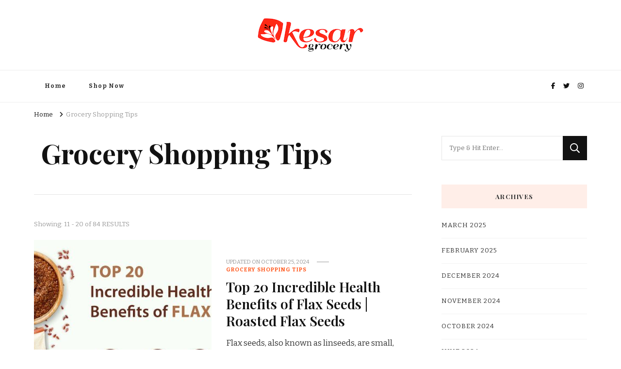

--- FILE ---
content_type: text/html; charset=UTF-8
request_url: https://blog.kesargrocery.com/category/grocery-shopping-tips/page/2/
body_size: 78643
content:
    <!DOCTYPE html>
    <html lang="en">
    <head itemscope itemtype="http://schema.org/WebSite">
	    <meta charset="UTF-8">
    <meta name="viewport" content="width=device-width, initial-scale=1">
    <link rel="profile" href="http://gmpg.org/xfn/11">
    <meta name='robots' content='index, follow, max-image-preview:large, max-snippet:-1, max-video-preview:-1' />

	<!-- This site is optimized with the Yoast SEO plugin v26.6 - https://yoast.com/wordpress/plugins/seo/ -->
	<title>Grocery Shopping Tips Archives - Page 2 of 9 - Kesar Grocery - Online Indian Grocery Store in USA</title>
	<link rel="canonical" href="http://blog.kesargrocery.com/category/grocery-shopping-tips/page/2/" />
	<link rel="prev" href="http://blog.kesargrocery.com/category/grocery-shopping-tips/" />
	<link rel="next" href="http://blog.kesargrocery.com/category/grocery-shopping-tips/page/3/" />
	<meta property="og:locale" content="en_US" />
	<meta property="og:type" content="article" />
	<meta property="og:title" content="Grocery Shopping Tips Archives - Page 2 of 9 - Kesar Grocery - Online Indian Grocery Store in USA" />
	<meta property="og:url" content="http://blog.kesargrocery.com/category/grocery-shopping-tips/" />
	<meta property="og:site_name" content="Kesar Grocery - Online Indian Grocery Store in USA" />
	<meta name="twitter:card" content="summary_large_image" />
	<script type="application/ld+json" class="yoast-schema-graph">{"@context":"https://schema.org","@graph":[{"@type":"CollectionPage","@id":"http://blog.kesargrocery.com/category/grocery-shopping-tips/","url":"http://blog.kesargrocery.com/category/grocery-shopping-tips/page/2/","name":"Grocery Shopping Tips Archives - Page 2 of 9 - Kesar Grocery - Online Indian Grocery Store in USA","isPartOf":{"@id":"https://blog.kesargrocery.com/#website"},"primaryImageOfPage":{"@id":"http://blog.kesargrocery.com/category/grocery-shopping-tips/page/2/#primaryimage"},"image":{"@id":"http://blog.kesargrocery.com/category/grocery-shopping-tips/page/2/#primaryimage"},"thumbnailUrl":"https://blog.kesargrocery.com/wp-content/uploads/2024/10/flex-seed.jpeg","breadcrumb":{"@id":"http://blog.kesargrocery.com/category/grocery-shopping-tips/page/2/#breadcrumb"},"inLanguage":"en"},{"@type":"ImageObject","inLanguage":"en","@id":"http://blog.kesargrocery.com/category/grocery-shopping-tips/page/2/#primaryimage","url":"https://blog.kesargrocery.com/wp-content/uploads/2024/10/flex-seed.jpeg","contentUrl":"https://blog.kesargrocery.com/wp-content/uploads/2024/10/flex-seed.jpeg","width":720,"height":450},{"@type":"BreadcrumbList","@id":"http://blog.kesargrocery.com/category/grocery-shopping-tips/page/2/#breadcrumb","itemListElement":[{"@type":"ListItem","position":1,"name":"Home","item":"https://blog.kesargrocery.com/"},{"@type":"ListItem","position":2,"name":"Grocery Shopping Tips"}]},{"@type":"WebSite","@id":"https://blog.kesargrocery.com/#website","url":"https://blog.kesargrocery.com/","name":"Kesar Grocery - Online Indian Grocery Store in USA","description":"","publisher":{"@id":"https://blog.kesargrocery.com/#organization"},"potentialAction":[{"@type":"SearchAction","target":{"@type":"EntryPoint","urlTemplate":"https://blog.kesargrocery.com/?s={search_term_string}"},"query-input":{"@type":"PropertyValueSpecification","valueRequired":true,"valueName":"search_term_string"}}],"inLanguage":"en"},{"@type":"Organization","@id":"https://blog.kesargrocery.com/#organization","name":"Kesar Grocery","url":"https://blog.kesargrocery.com/","logo":{"@type":"ImageObject","inLanguage":"en","@id":"https://blog.kesargrocery.com/#/schema/logo/image/","url":"https://blog.kesargrocery.com/wp-content/uploads/2021/02/cropped-Kesar-Grocery-logo.png","contentUrl":"https://blog.kesargrocery.com/wp-content/uploads/2021/02/cropped-Kesar-Grocery-logo.png","width":250,"height":84,"caption":"Kesar Grocery"},"image":{"@id":"https://blog.kesargrocery.com/#/schema/logo/image/"}}]}</script>
	<!-- / Yoast SEO plugin. -->


<link rel='dns-prefetch' href='//fonts.googleapis.com' />
<link rel="alternate" type="application/rss+xml" title="Kesar Grocery - Online Indian Grocery Store in USA &raquo; Feed" href="https://blog.kesargrocery.com/feed/" />
<link rel="alternate" type="application/rss+xml" title="Kesar Grocery - Online Indian Grocery Store in USA &raquo; Comments Feed" href="https://blog.kesargrocery.com/comments/feed/" />
<link rel="alternate" type="application/rss+xml" title="Kesar Grocery - Online Indian Grocery Store in USA &raquo; Grocery Shopping Tips Category Feed" href="https://blog.kesargrocery.com/category/grocery-shopping-tips/feed/" />
		<style>
			.lazyload,
			.lazyloading {
				max-width: 100%;
			}
		</style>
		<style id='wp-img-auto-sizes-contain-inline-css' type='text/css'>
img:is([sizes=auto i],[sizes^="auto," i]){contain-intrinsic-size:3000px 1500px}
/*# sourceURL=wp-img-auto-sizes-contain-inline-css */
</style>
<style id='wp-block-library-inline-css' type='text/css'>
:root{--wp-block-synced-color:#7a00df;--wp-block-synced-color--rgb:122,0,223;--wp-bound-block-color:var(--wp-block-synced-color);--wp-editor-canvas-background:#ddd;--wp-admin-theme-color:#007cba;--wp-admin-theme-color--rgb:0,124,186;--wp-admin-theme-color-darker-10:#006ba1;--wp-admin-theme-color-darker-10--rgb:0,107,160.5;--wp-admin-theme-color-darker-20:#005a87;--wp-admin-theme-color-darker-20--rgb:0,90,135;--wp-admin-border-width-focus:2px}@media (min-resolution:192dpi){:root{--wp-admin-border-width-focus:1.5px}}.wp-element-button{cursor:pointer}:root .has-very-light-gray-background-color{background-color:#eee}:root .has-very-dark-gray-background-color{background-color:#313131}:root .has-very-light-gray-color{color:#eee}:root .has-very-dark-gray-color{color:#313131}:root .has-vivid-green-cyan-to-vivid-cyan-blue-gradient-background{background:linear-gradient(135deg,#00d084,#0693e3)}:root .has-purple-crush-gradient-background{background:linear-gradient(135deg,#34e2e4,#4721fb 50%,#ab1dfe)}:root .has-hazy-dawn-gradient-background{background:linear-gradient(135deg,#faaca8,#dad0ec)}:root .has-subdued-olive-gradient-background{background:linear-gradient(135deg,#fafae1,#67a671)}:root .has-atomic-cream-gradient-background{background:linear-gradient(135deg,#fdd79a,#004a59)}:root .has-nightshade-gradient-background{background:linear-gradient(135deg,#330968,#31cdcf)}:root .has-midnight-gradient-background{background:linear-gradient(135deg,#020381,#2874fc)}:root{--wp--preset--font-size--normal:16px;--wp--preset--font-size--huge:42px}.has-regular-font-size{font-size:1em}.has-larger-font-size{font-size:2.625em}.has-normal-font-size{font-size:var(--wp--preset--font-size--normal)}.has-huge-font-size{font-size:var(--wp--preset--font-size--huge)}.has-text-align-center{text-align:center}.has-text-align-left{text-align:left}.has-text-align-right{text-align:right}.has-fit-text{white-space:nowrap!important}#end-resizable-editor-section{display:none}.aligncenter{clear:both}.items-justified-left{justify-content:flex-start}.items-justified-center{justify-content:center}.items-justified-right{justify-content:flex-end}.items-justified-space-between{justify-content:space-between}.screen-reader-text{border:0;clip-path:inset(50%);height:1px;margin:-1px;overflow:hidden;padding:0;position:absolute;width:1px;word-wrap:normal!important}.screen-reader-text:focus{background-color:#ddd;clip-path:none;color:#444;display:block;font-size:1em;height:auto;left:5px;line-height:normal;padding:15px 23px 14px;text-decoration:none;top:5px;width:auto;z-index:100000}html :where(.has-border-color){border-style:solid}html :where([style*=border-top-color]){border-top-style:solid}html :where([style*=border-right-color]){border-right-style:solid}html :where([style*=border-bottom-color]){border-bottom-style:solid}html :where([style*=border-left-color]){border-left-style:solid}html :where([style*=border-width]){border-style:solid}html :where([style*=border-top-width]){border-top-style:solid}html :where([style*=border-right-width]){border-right-style:solid}html :where([style*=border-bottom-width]){border-bottom-style:solid}html :where([style*=border-left-width]){border-left-style:solid}html :where(img[class*=wp-image-]){height:auto;max-width:100%}:where(figure){margin:0 0 1em}html :where(.is-position-sticky){--wp-admin--admin-bar--position-offset:var(--wp-admin--admin-bar--height,0px)}@media screen and (max-width:600px){html :where(.is-position-sticky){--wp-admin--admin-bar--position-offset:0px}}

/*# sourceURL=wp-block-library-inline-css */
</style><style id='wp-block-heading-inline-css' type='text/css'>
h1:where(.wp-block-heading).has-background,h2:where(.wp-block-heading).has-background,h3:where(.wp-block-heading).has-background,h4:where(.wp-block-heading).has-background,h5:where(.wp-block-heading).has-background,h6:where(.wp-block-heading).has-background{padding:1.25em 2.375em}h1.has-text-align-left[style*=writing-mode]:where([style*=vertical-lr]),h1.has-text-align-right[style*=writing-mode]:where([style*=vertical-rl]),h2.has-text-align-left[style*=writing-mode]:where([style*=vertical-lr]),h2.has-text-align-right[style*=writing-mode]:where([style*=vertical-rl]),h3.has-text-align-left[style*=writing-mode]:where([style*=vertical-lr]),h3.has-text-align-right[style*=writing-mode]:where([style*=vertical-rl]),h4.has-text-align-left[style*=writing-mode]:where([style*=vertical-lr]),h4.has-text-align-right[style*=writing-mode]:where([style*=vertical-rl]),h5.has-text-align-left[style*=writing-mode]:where([style*=vertical-lr]),h5.has-text-align-right[style*=writing-mode]:where([style*=vertical-rl]),h6.has-text-align-left[style*=writing-mode]:where([style*=vertical-lr]),h6.has-text-align-right[style*=writing-mode]:where([style*=vertical-rl]){rotate:180deg}
/*# sourceURL=https://blog.kesargrocery.com/wp-includes/blocks/heading/style.min.css */
</style>
<style id='wp-block-paragraph-inline-css' type='text/css'>
.is-small-text{font-size:.875em}.is-regular-text{font-size:1em}.is-large-text{font-size:2.25em}.is-larger-text{font-size:3em}.has-drop-cap:not(:focus):first-letter{float:left;font-size:8.4em;font-style:normal;font-weight:100;line-height:.68;margin:.05em .1em 0 0;text-transform:uppercase}body.rtl .has-drop-cap:not(:focus):first-letter{float:none;margin-left:.1em}p.has-drop-cap.has-background{overflow:hidden}:root :where(p.has-background){padding:1.25em 2.375em}:where(p.has-text-color:not(.has-link-color)) a{color:inherit}p.has-text-align-left[style*="writing-mode:vertical-lr"],p.has-text-align-right[style*="writing-mode:vertical-rl"]{rotate:180deg}
/*# sourceURL=https://blog.kesargrocery.com/wp-includes/blocks/paragraph/style.min.css */
</style>
<style id='global-styles-inline-css' type='text/css'>
:root{--wp--preset--aspect-ratio--square: 1;--wp--preset--aspect-ratio--4-3: 4/3;--wp--preset--aspect-ratio--3-4: 3/4;--wp--preset--aspect-ratio--3-2: 3/2;--wp--preset--aspect-ratio--2-3: 2/3;--wp--preset--aspect-ratio--16-9: 16/9;--wp--preset--aspect-ratio--9-16: 9/16;--wp--preset--color--black: #000000;--wp--preset--color--cyan-bluish-gray: #abb8c3;--wp--preset--color--white: #ffffff;--wp--preset--color--pale-pink: #f78da7;--wp--preset--color--vivid-red: #cf2e2e;--wp--preset--color--luminous-vivid-orange: #ff6900;--wp--preset--color--luminous-vivid-amber: #fcb900;--wp--preset--color--light-green-cyan: #7bdcb5;--wp--preset--color--vivid-green-cyan: #00d084;--wp--preset--color--pale-cyan-blue: #8ed1fc;--wp--preset--color--vivid-cyan-blue: #0693e3;--wp--preset--color--vivid-purple: #9b51e0;--wp--preset--gradient--vivid-cyan-blue-to-vivid-purple: linear-gradient(135deg,rgb(6,147,227) 0%,rgb(155,81,224) 100%);--wp--preset--gradient--light-green-cyan-to-vivid-green-cyan: linear-gradient(135deg,rgb(122,220,180) 0%,rgb(0,208,130) 100%);--wp--preset--gradient--luminous-vivid-amber-to-luminous-vivid-orange: linear-gradient(135deg,rgb(252,185,0) 0%,rgb(255,105,0) 100%);--wp--preset--gradient--luminous-vivid-orange-to-vivid-red: linear-gradient(135deg,rgb(255,105,0) 0%,rgb(207,46,46) 100%);--wp--preset--gradient--very-light-gray-to-cyan-bluish-gray: linear-gradient(135deg,rgb(238,238,238) 0%,rgb(169,184,195) 100%);--wp--preset--gradient--cool-to-warm-spectrum: linear-gradient(135deg,rgb(74,234,220) 0%,rgb(151,120,209) 20%,rgb(207,42,186) 40%,rgb(238,44,130) 60%,rgb(251,105,98) 80%,rgb(254,248,76) 100%);--wp--preset--gradient--blush-light-purple: linear-gradient(135deg,rgb(255,206,236) 0%,rgb(152,150,240) 100%);--wp--preset--gradient--blush-bordeaux: linear-gradient(135deg,rgb(254,205,165) 0%,rgb(254,45,45) 50%,rgb(107,0,62) 100%);--wp--preset--gradient--luminous-dusk: linear-gradient(135deg,rgb(255,203,112) 0%,rgb(199,81,192) 50%,rgb(65,88,208) 100%);--wp--preset--gradient--pale-ocean: linear-gradient(135deg,rgb(255,245,203) 0%,rgb(182,227,212) 50%,rgb(51,167,181) 100%);--wp--preset--gradient--electric-grass: linear-gradient(135deg,rgb(202,248,128) 0%,rgb(113,206,126) 100%);--wp--preset--gradient--midnight: linear-gradient(135deg,rgb(2,3,129) 0%,rgb(40,116,252) 100%);--wp--preset--font-size--small: 13px;--wp--preset--font-size--medium: 20px;--wp--preset--font-size--large: 36px;--wp--preset--font-size--x-large: 42px;--wp--preset--spacing--20: 0.44rem;--wp--preset--spacing--30: 0.67rem;--wp--preset--spacing--40: 1rem;--wp--preset--spacing--50: 1.5rem;--wp--preset--spacing--60: 2.25rem;--wp--preset--spacing--70: 3.38rem;--wp--preset--spacing--80: 5.06rem;--wp--preset--shadow--natural: 6px 6px 9px rgba(0, 0, 0, 0.2);--wp--preset--shadow--deep: 12px 12px 50px rgba(0, 0, 0, 0.4);--wp--preset--shadow--sharp: 6px 6px 0px rgba(0, 0, 0, 0.2);--wp--preset--shadow--outlined: 6px 6px 0px -3px rgb(255, 255, 255), 6px 6px rgb(0, 0, 0);--wp--preset--shadow--crisp: 6px 6px 0px rgb(0, 0, 0);}:where(.is-layout-flex){gap: 0.5em;}:where(.is-layout-grid){gap: 0.5em;}body .is-layout-flex{display: flex;}.is-layout-flex{flex-wrap: wrap;align-items: center;}.is-layout-flex > :is(*, div){margin: 0;}body .is-layout-grid{display: grid;}.is-layout-grid > :is(*, div){margin: 0;}:where(.wp-block-columns.is-layout-flex){gap: 2em;}:where(.wp-block-columns.is-layout-grid){gap: 2em;}:where(.wp-block-post-template.is-layout-flex){gap: 1.25em;}:where(.wp-block-post-template.is-layout-grid){gap: 1.25em;}.has-black-color{color: var(--wp--preset--color--black) !important;}.has-cyan-bluish-gray-color{color: var(--wp--preset--color--cyan-bluish-gray) !important;}.has-white-color{color: var(--wp--preset--color--white) !important;}.has-pale-pink-color{color: var(--wp--preset--color--pale-pink) !important;}.has-vivid-red-color{color: var(--wp--preset--color--vivid-red) !important;}.has-luminous-vivid-orange-color{color: var(--wp--preset--color--luminous-vivid-orange) !important;}.has-luminous-vivid-amber-color{color: var(--wp--preset--color--luminous-vivid-amber) !important;}.has-light-green-cyan-color{color: var(--wp--preset--color--light-green-cyan) !important;}.has-vivid-green-cyan-color{color: var(--wp--preset--color--vivid-green-cyan) !important;}.has-pale-cyan-blue-color{color: var(--wp--preset--color--pale-cyan-blue) !important;}.has-vivid-cyan-blue-color{color: var(--wp--preset--color--vivid-cyan-blue) !important;}.has-vivid-purple-color{color: var(--wp--preset--color--vivid-purple) !important;}.has-black-background-color{background-color: var(--wp--preset--color--black) !important;}.has-cyan-bluish-gray-background-color{background-color: var(--wp--preset--color--cyan-bluish-gray) !important;}.has-white-background-color{background-color: var(--wp--preset--color--white) !important;}.has-pale-pink-background-color{background-color: var(--wp--preset--color--pale-pink) !important;}.has-vivid-red-background-color{background-color: var(--wp--preset--color--vivid-red) !important;}.has-luminous-vivid-orange-background-color{background-color: var(--wp--preset--color--luminous-vivid-orange) !important;}.has-luminous-vivid-amber-background-color{background-color: var(--wp--preset--color--luminous-vivid-amber) !important;}.has-light-green-cyan-background-color{background-color: var(--wp--preset--color--light-green-cyan) !important;}.has-vivid-green-cyan-background-color{background-color: var(--wp--preset--color--vivid-green-cyan) !important;}.has-pale-cyan-blue-background-color{background-color: var(--wp--preset--color--pale-cyan-blue) !important;}.has-vivid-cyan-blue-background-color{background-color: var(--wp--preset--color--vivid-cyan-blue) !important;}.has-vivid-purple-background-color{background-color: var(--wp--preset--color--vivid-purple) !important;}.has-black-border-color{border-color: var(--wp--preset--color--black) !important;}.has-cyan-bluish-gray-border-color{border-color: var(--wp--preset--color--cyan-bluish-gray) !important;}.has-white-border-color{border-color: var(--wp--preset--color--white) !important;}.has-pale-pink-border-color{border-color: var(--wp--preset--color--pale-pink) !important;}.has-vivid-red-border-color{border-color: var(--wp--preset--color--vivid-red) !important;}.has-luminous-vivid-orange-border-color{border-color: var(--wp--preset--color--luminous-vivid-orange) !important;}.has-luminous-vivid-amber-border-color{border-color: var(--wp--preset--color--luminous-vivid-amber) !important;}.has-light-green-cyan-border-color{border-color: var(--wp--preset--color--light-green-cyan) !important;}.has-vivid-green-cyan-border-color{border-color: var(--wp--preset--color--vivid-green-cyan) !important;}.has-pale-cyan-blue-border-color{border-color: var(--wp--preset--color--pale-cyan-blue) !important;}.has-vivid-cyan-blue-border-color{border-color: var(--wp--preset--color--vivid-cyan-blue) !important;}.has-vivid-purple-border-color{border-color: var(--wp--preset--color--vivid-purple) !important;}.has-vivid-cyan-blue-to-vivid-purple-gradient-background{background: var(--wp--preset--gradient--vivid-cyan-blue-to-vivid-purple) !important;}.has-light-green-cyan-to-vivid-green-cyan-gradient-background{background: var(--wp--preset--gradient--light-green-cyan-to-vivid-green-cyan) !important;}.has-luminous-vivid-amber-to-luminous-vivid-orange-gradient-background{background: var(--wp--preset--gradient--luminous-vivid-amber-to-luminous-vivid-orange) !important;}.has-luminous-vivid-orange-to-vivid-red-gradient-background{background: var(--wp--preset--gradient--luminous-vivid-orange-to-vivid-red) !important;}.has-very-light-gray-to-cyan-bluish-gray-gradient-background{background: var(--wp--preset--gradient--very-light-gray-to-cyan-bluish-gray) !important;}.has-cool-to-warm-spectrum-gradient-background{background: var(--wp--preset--gradient--cool-to-warm-spectrum) !important;}.has-blush-light-purple-gradient-background{background: var(--wp--preset--gradient--blush-light-purple) !important;}.has-blush-bordeaux-gradient-background{background: var(--wp--preset--gradient--blush-bordeaux) !important;}.has-luminous-dusk-gradient-background{background: var(--wp--preset--gradient--luminous-dusk) !important;}.has-pale-ocean-gradient-background{background: var(--wp--preset--gradient--pale-ocean) !important;}.has-electric-grass-gradient-background{background: var(--wp--preset--gradient--electric-grass) !important;}.has-midnight-gradient-background{background: var(--wp--preset--gradient--midnight) !important;}.has-small-font-size{font-size: var(--wp--preset--font-size--small) !important;}.has-medium-font-size{font-size: var(--wp--preset--font-size--medium) !important;}.has-large-font-size{font-size: var(--wp--preset--font-size--large) !important;}.has-x-large-font-size{font-size: var(--wp--preset--font-size--x-large) !important;}
/*# sourceURL=global-styles-inline-css */
</style>

<style id='classic-theme-styles-inline-css' type='text/css'>
/*! This file is auto-generated */
.wp-block-button__link{color:#fff;background-color:#32373c;border-radius:9999px;box-shadow:none;text-decoration:none;padding:calc(.667em + 2px) calc(1.333em + 2px);font-size:1.125em}.wp-block-file__button{background:#32373c;color:#fff;text-decoration:none}
/*# sourceURL=/wp-includes/css/classic-themes.min.css */
</style>
<link rel='stylesheet' id='wpo_min-header-0-css' href='https://blog.kesargrocery.com/wp-content/cache/wpo-minify/1765893039/assets/wpo-minify-header-ade74657.min.css' type='text/css' media='all' />
<script type="text/javascript" src="https://blog.kesargrocery.com/wp-content/cache/wpo-minify/1765893039/assets/wpo-minify-header-7c1e0e5a.min.js" id="wpo_min-header-0-js"></script>
<link rel="https://api.w.org/" href="https://blog.kesargrocery.com/wp-json/" /><link rel="alternate" title="JSON" type="application/json" href="https://blog.kesargrocery.com/wp-json/wp/v2/categories/3" /><link rel="EditURI" type="application/rsd+xml" title="RSD" href="https://blog.kesargrocery.com/xmlrpc.php?rsd" />
<meta name="generator" content="WordPress 6.9" />
		<!-- Custom Logo: hide header text -->
		<style id="custom-logo-css" type="text/css">
			.site-title, .site-description {
				position: absolute;
				clip-path: inset(50%);
			}
		</style>
		<link rel="preload" href="https://blog.kesargrocery.com/wp-content/uploads/2024/10/flex-seed.jpeg" as="image">
		<!-- GA Google Analytics @ https://m0n.co/ga -->
		<script async src="https://www.googletagmanager.com/gtag/js?id=G-L0QLBJ2BSQ"></script>
		<script>
			window.dataLayer = window.dataLayer || [];
			function gtag(){dataLayer.push(arguments);}
			gtag('js', new Date());
			gtag('config', 'G-L0QLBJ2BSQ');
		</script>

			<script>
			document.documentElement.className = document.documentElement.className.replace('no-js', 'js');
		</script>
				<style>
			.no-js img.lazyload {
				display: none;
			}

			figure.wp-block-image img.lazyloading {
				min-width: 150px;
			}

			.lazyload,
			.lazyloading {
				--smush-placeholder-width: 100px;
				--smush-placeholder-aspect-ratio: 1/1;
				width: var(--smush-image-width, var(--smush-placeholder-width)) !important;
				aspect-ratio: var(--smush-image-aspect-ratio, var(--smush-placeholder-aspect-ratio)) !important;
			}

						.lazyload, .lazyloading {
				opacity: 0;
			}

			.lazyloaded {
				opacity: 1;
				transition: opacity 400ms;
				transition-delay: 0ms;
			}

					</style>
		<link rel="icon" href="https://blog.kesargrocery.com/wp-content/uploads/2021/02/cropped-ksg-fevicon-32x32.png" sizes="32x32" />
<link rel="icon" href="https://blog.kesargrocery.com/wp-content/uploads/2021/02/cropped-ksg-fevicon-192x192.png" sizes="192x192" />
<link rel="apple-touch-icon" href="https://blog.kesargrocery.com/wp-content/uploads/2021/02/cropped-ksg-fevicon-180x180.png" />
<meta name="msapplication-TileImage" content="https://blog.kesargrocery.com/wp-content/uploads/2021/02/cropped-ksg-fevicon-270x270.png" />
<style type='text/css' media='all'>
	:root {
		--primary-color: #2db68d;
		--primary-color-rgb: 45, 182, 141;
		--secondary-color: #279bc2;
		--secondary-color-rgb: 232, 78, 59;
	}

	.dr-categories select {
		background-image: url("data:image/svg+xml,%3Csvg xmlns='http://www.w3.org/2000/svg' width='15' height='8' viewBox='0 0 15 8'%3E%3Cpath id='Polygon_25' data-name='Polygon 25' d='M7.5,0,15,8H0Z' transform='translate(15 8) rotate(180)' fill='%232db68d'/%3E%3C/svg%3E");
	}

	.dr-aside-content .search-form .search-submit {
		background-image: url('data:image/svg+xml;utf-8, <svg xmlns="http://www.w3.org/2000/svg" width="16" height="16" viewBox="0 0 16 16"><path d="M10.73,17.478a6.7,6.7,0,0,0,4.157-1.443L18.852,20,20,18.852l-3.965-3.965a6.729,6.729,0,1,0-5.3,2.591Zm0-11.878A5.139,5.139,0,1,1,5.6,10.73,5.14,5.14,0,0,1,10.73,5.6Z" transform="translate(-4 -4)" fill="%232db68d"/></svg>');
	}

	.dr-aside-content .search-form .search-submit:hover {
		background-image: url('data:image/svg+xml;utf-8, <svg xmlns="http://www.w3.org/2000/svg" width="16" height="16" viewBox="0 0 16 16"><path d="M10.73,17.478a6.7,6.7,0,0,0,4.157-1.443L18.852,20,20,18.852l-3.965-3.965a6.729,6.729,0,1,0-5.3,2.591Zm0-11.878A5.139,5.139,0,1,1,5.6,10.73,5.14,5.14,0,0,1,10.73,5.6Z" transform="translate(-4 -4)" fill="%232db68d"/></svg>');
	}

	.dr-advance-search .page-header .search-form .search-submit {
		background-image: url('data:image/svg+xml; utf-8, <svg xmlns="http://www.w3.org/2000/svg" width="21.863" height="22" viewBox="0 0 21.863 22"><path d="M24.863,1170.255l-2.045,2.045L18,1167.482v-1.091l-.409-.409a8.674,8.674,0,0,1-5.727,2.046,8.235,8.235,0,0,1-6.273-2.591A8.993,8.993,0,0,1,3,1159.164a8.235,8.235,0,0,1,2.591-6.273,8.993,8.993,0,0,1,6.273-2.591,8.441,8.441,0,0,1,6.273,2.591,8.993,8.993,0,0,1,2.591,6.273,8.675,8.675,0,0,1-2.045,5.727l.409.409h.955ZM7.5,1163.664a5.76,5.76,0,0,0,4.364,1.773,5.969,5.969,0,0,0,4.364-1.773,6.257,6.257,0,0,0,0-8.727,5.76,5.76,0,0,0-4.364-1.773,5.969,5.969,0,0,0-4.364,1.773,5.76,5.76,0,0,0-1.773,4.364A6.308,6.308,0,0,0,7.5,1163.664Z" transform="translate(-3 -1150.3)" fill="%232db68d"/></svg>');
	}

	.single-recipe .comment-body .reply .comment-reply-link::after {
		background-image: url('data:image/svg+xml;utf-8, <svg xmlns="http://www.w3.org/2000/svg" width="14.796" height="10.354" viewBox="0 0 14.796 10.354"><g transform="translate(0.75 1.061)"><path d="M7820.11-1126.021l4.117,4.116-4.117,4.116" transform="translate(-7811.241 1126.021)" fill="none" stroke="%232db68d" stroke-linecap="round" stroke-width="1.5"></path><path d="M6555.283-354.415h-12.624" transform="translate(-6542.659 358.532)" fill="none" stroke="%232db68d" stroke-linecap="round" stroke-width="1.5"></path></g></svg>');
	}

	.advance-search-field .dropdown-wrapper {
		background-image: url('data:image/svg+xml; utf-8, <svg xmlns="http://www.w3.org/2000/svg" viewBox="0 0 320 512"><path fill="%232db68d" d="M31.3 192h257.3c17.8 0 26.7 21.5 14.1 34.1L174.1 354.8c-7.8 7.8-20.5 7.8-28.3 0L17.2 226.1C4.6 213.5 13.5 192 31.3 192z"></path></svg>');
	}

</style>
<style type='text/css' media='all'>     
    .content-newsletter .blossomthemes-email-newsletter-wrapper.bg-img:after,
    .widget_blossomthemes_email_newsletter_widget .blossomthemes-email-newsletter-wrapper:after{
        background: rgba(255, 90, 32, 0.8);    }
    
    /*Typography*/

    body,
    button,
    input,
    select,
    optgroup,
    textarea{
        font-family : Bitter;
        font-size   : 17px;        
    }

    :root {
        --primary-font: Bitter;
        --secondary-font: Playfair Display;
        --primary-color: #ff5a20;
        --primary-color-rgb: 255, 90, 32;
    }
    
    .site-branding .site-title-wrap .site-title{
        font-size   : 30px;
        font-family : EB Garamond;
        font-weight : 400;
        font-style  : normal;
    }
    
    .site-branding .site-title-wrap .site-title a{
        color: #121212;
    }
    
    .custom-logo-link img{
        width: 250px;
        max-width: 100%;
    }

    .comment-body .reply .comment-reply-link:hover:before {
        background-image: url('data:image/svg+xml; utf-8, <svg xmlns="http://www.w3.org/2000/svg" width="18" height="15" viewBox="0 0 18 15"><path d="M934,147.2a11.941,11.941,0,0,1,7.5,3.7,16.063,16.063,0,0,1,3.5,7.3c-2.4-3.4-6.1-5.1-11-5.1v4.1l-7-7,7-7Z" transform="translate(-927 -143.2)" fill="%23ff5a20"/></svg>');
    }

    .site-header.style-five .header-mid .search-form .search-submit:hover {
        background-image: url('data:image/svg+xml; utf-8, <svg xmlns="http://www.w3.org/2000/svg" viewBox="0 0 512 512"><path fill="%23ff5a20" d="M508.5 468.9L387.1 347.5c-2.3-2.3-5.3-3.5-8.5-3.5h-13.2c31.5-36.5 50.6-84 50.6-136C416 93.1 322.9 0 208 0S0 93.1 0 208s93.1 208 208 208c52 0 99.5-19.1 136-50.6v13.2c0 3.2 1.3 6.2 3.5 8.5l121.4 121.4c4.7 4.7 12.3 4.7 17 0l22.6-22.6c4.7-4.7 4.7-12.3 0-17zM208 368c-88.4 0-160-71.6-160-160S119.6 48 208 48s160 71.6 160 160-71.6 160-160 160z"></path></svg>');
    }

    .site-header.style-seven .header-bottom .search-form .search-submit:hover {
        background-image: url('data:image/svg+xml; utf-8, <svg xmlns="http://www.w3.org/2000/svg" viewBox="0 0 512 512"><path fill="%23ff5a20" d="M508.5 468.9L387.1 347.5c-2.3-2.3-5.3-3.5-8.5-3.5h-13.2c31.5-36.5 50.6-84 50.6-136C416 93.1 322.9 0 208 0S0 93.1 0 208s93.1 208 208 208c52 0 99.5-19.1 136-50.6v13.2c0 3.2 1.3 6.2 3.5 8.5l121.4 121.4c4.7 4.7 12.3 4.7 17 0l22.6-22.6c4.7-4.7 4.7-12.3 0-17zM208 368c-88.4 0-160-71.6-160-160S119.6 48 208 48s160 71.6 160 160-71.6 160-160 160z"></path></svg>');
    }

    .site-header.style-fourteen .search-form .search-submit:hover {
        background-image: url('data:image/svg+xml; utf-8, <svg xmlns="http://www.w3.org/2000/svg" viewBox="0 0 512 512"><path fill="%23ff5a20" d="M508.5 468.9L387.1 347.5c-2.3-2.3-5.3-3.5-8.5-3.5h-13.2c31.5-36.5 50.6-84 50.6-136C416 93.1 322.9 0 208 0S0 93.1 0 208s93.1 208 208 208c52 0 99.5-19.1 136-50.6v13.2c0 3.2 1.3 6.2 3.5 8.5l121.4 121.4c4.7 4.7 12.3 4.7 17 0l22.6-22.6c4.7-4.7 4.7-12.3 0-17zM208 368c-88.4 0-160-71.6-160-160S119.6 48 208 48s160 71.6 160 160-71.6 160-160 160z"></path></svg>');
    }

    .search-results .content-area > .page-header .search-submit:hover {
        background-image: url('data:image/svg+xml; utf-8, <svg xmlns="http://www.w3.org/2000/svg" viewBox="0 0 512 512"><path fill="%23ff5a20" d="M508.5 468.9L387.1 347.5c-2.3-2.3-5.3-3.5-8.5-3.5h-13.2c31.5-36.5 50.6-84 50.6-136C416 93.1 322.9 0 208 0S0 93.1 0 208s93.1 208 208 208c52 0 99.5-19.1 136-50.6v13.2c0 3.2 1.3 6.2 3.5 8.5l121.4 121.4c4.7 4.7 12.3 4.7 17 0l22.6-22.6c4.7-4.7 4.7-12.3 0-17zM208 368c-88.4 0-160-71.6-160-160S119.6 48 208 48s160 71.6 160 160-71.6 160-160 160z"></path></svg>');
    }
           
    </style></head>

<body class="archive paged category category-grocery-shopping-tips category-3 wp-custom-logo wp-embed-responsive paged-2 category-paged-2 wp-theme-vilva wp-child-theme-yummy-recipe hfeed post-layout-two vilva-has-blocks rightsidebar" itemscope itemtype="http://schema.org/WebPage">

    <div id="page" class="site">
        <a class="skip-link" href="#content">Skip to Content</a>
            <header id="masthead" class="site-header style-two" itemscope itemtype="http://schema.org/WPHeader">
            <div class="header-mid">
                <div class="container">
                            <div class="site-branding" itemscope itemtype="http://schema.org/Organization">  
            <div class="site-logo">
                <a href="https://blog.kesargrocery.com/" class="custom-logo-link" rel="home"><img width="250" height="84" src="https://blog.kesargrocery.com/wp-content/uploads/2021/02/cropped-Kesar-Grocery-logo.png" data-src="https://blog.kesargrocery.com/wp-content/uploads/2021/02/cropped-Kesar-Grocery-logo.png" class="custom-logo dr-lazy" alt="Kesar Grocery &#8211; Online Indian Grocery Store in USA" decoding="async" /></a>            </div>

            <div class="site-title-wrap">                    <p class="site-title" itemprop="name"><a href="https://blog.kesargrocery.com/" rel="home" itemprop="url">Kesar Grocery &#8211; Online Indian Grocery Store in USA</a></p>
                </div>        </div>    
                    </div>
            </div><!-- .header-mid -->
            <div class="header-bottom">
                <div class="container">
                    	<nav id="site-navigation" class="main-navigation" itemscope itemtype="http://schema.org/SiteNavigationElement">
                    <button class="toggle-btn" data-toggle-target=".main-menu-modal" data-toggle-body-class="showing-main-menu-modal" aria-expanded="false" data-set-focus=".close-main-nav-toggle">
                <span class="toggle-bar"></span>
                <span class="toggle-bar"></span>
                <span class="toggle-bar"></span>
            </button>
                <div class="primary-menu-list main-menu-modal cover-modal" data-modal-target-string=".main-menu-modal">
            <button class="close close-main-nav-toggle" data-toggle-target=".main-menu-modal" data-toggle-body-class="showing-main-menu-modal" aria-expanded="false" data-set-focus=".main-menu-modal"></button>
            <div class="mobile-menu" aria-label="Mobile">
                <div class="menu-main-menu-container"><ul id="primary-menu" class="nav-menu main-menu-modal"><li id="menu-item-30" class="menu-item menu-item-type-custom menu-item-object-custom menu-item-home menu-item-30"><a href="https://blog.kesargrocery.com">Home</a></li>
<li id="menu-item-29" class="menu-item menu-item-type-custom menu-item-object-custom menu-item-29"><a href="https://www.kesargrocery.com">Shop Now</a></li>
</ul></div>            </div>
        </div>
	</nav><!-- #site-navigation -->
                        <div class="right">
                                                    <div class="header-social">
                                    <ul class="social-networks">
    	            <li>
                <a href="https://www.facebook.com/Kesar-Grocery-495803253944674/?skip_nax_wizard=true" target="_blank" rel="nofollow noopener">
                    <i class="fab fa-facebook-f"></i>
                </a>
            </li>    	   
                        <li>
                <a href="https://twitter.com/kesargrocery" target="_blank" rel="nofollow noopener">
                    <i class="fab fa-twitter"></i>
                </a>
            </li>    	   
                        <li>
                <a href="https://www.instagram.com/kesargroceryusa/" target="_blank" rel="nofollow noopener">
                    <i class="fab fa-instagram"></i>
                </a>
            </li>    	   
            	</ul>
                                </div><!-- .header-social -->
                                  
                    </div><!-- .right -->
                </div>
            </div><!-- .header-bottom -->
        </header>
    <div class="top-bar"><div class="container"><div class="breadcrumb-wrapper">
                <div id="crumbs" itemscope itemtype="http://schema.org/BreadcrumbList"> 
                    <span itemprop="itemListElement" itemscope itemtype="http://schema.org/ListItem">
                        <a itemprop="item" href="https://blog.kesargrocery.com"><span itemprop="name">Home</span></a>
                        <meta itemprop="position" content="1" />
                        <span class="separator"><i class="fa fa-angle-right"></i></span>
                    </span><span class="current" itemprop="itemListElement" itemscope itemtype="http://schema.org/ListItem"> <a itemprop="item" href="https://blog.kesargrocery.com/category/grocery-shopping-tips/"><span itemprop="name">Grocery Shopping Tips</span></a><meta itemprop="position" content="2" /> </span></div></div><!-- .breadcrumb-wrapper --></div></div><div id="content" class="site-content"><div class="container"><div id="primary" class="content-area">
	
	        <header class="page-header">
            <div class="container">
                <h1 class="page-title">Grocery Shopping Tips</h1>            </div>
        </header>
        <span class="post-count"> Showing:  11 - 20 of 84 RESULTS </span>     
  
	<main id="main" class="site-main">

	
<article id="post-694" class="post-694 post type-post status-publish format-standard has-post-thumbnail hentry category-grocery-shopping-tips" itemscope itemtype="https://schema.org/Blog">
    
	<figure class="post-thumbnail"><a href="https://blog.kesargrocery.com/grocery-shopping-tips/top-20-incredible-health-benefits-of-flax-seeds-roasted-flax-seeds/" class="post-thumbnail"><img width="420" height="450" src="https://blog.kesargrocery.com/wp-content/uploads/2024/10/flex-seed-420x450.jpeg" data-src="https://blog.kesargrocery.com/wp-content/uploads/2024/10/flex-seed-420x450.jpeg" class="attachment-yummy-recipe-blog-three size-yummy-recipe-blog-three wp-post-image dr-lazy" alt="" itemprop="image" decoding="async" fetchpriority="high" /></a></figure><div class="content-wrap">    <header class="entry-header">
        <div class="entry-meta"><span class="posted-on">Updated on  <a href="https://blog.kesargrocery.com/grocery-shopping-tips/top-20-incredible-health-benefits-of-flax-seeds-roasted-flax-seeds/" rel="bookmark"><time class="entry-date published updated" datetime="2024-10-25T07:48:38+00:00" itemprop="dateModified">October 25, 2024</time><time class="updated" datetime="2024-10-25T07:48:35+00:00" itemprop="datePublished">October 25, 2024</time></a></span><span class="category"><a href="https://blog.kesargrocery.com/category/grocery-shopping-tips/" rel="category tag">Grocery Shopping Tips</a></span></div><h2 class="entry-title"><a href="https://blog.kesargrocery.com/grocery-shopping-tips/top-20-incredible-health-benefits-of-flax-seeds-roasted-flax-seeds/" rel="bookmark">Top 20 Incredible Health Benefits of Flax Seeds | Roasted Flax Seeds</a></h2>    </header> 
    <div class="entry-content" itemprop="text"><p>Flax seeds, also known as linseeds, are small, nutrient-packed seeds that have been used for centuries in various cultures for their health benefits. Whether you &hellip; </p>
</div><div class="entry-footer"><div class="button-wrap"><a href="https://blog.kesargrocery.com/grocery-shopping-tips/top-20-incredible-health-benefits-of-flax-seeds-roasted-flax-seeds/" class="btn-readmore">Read More<svg xmlns="http://www.w3.org/2000/svg" width="12" height="24" viewBox="0 0 12 24"><path d="M0,12,12,0,5.564,12,12,24Z" transform="translate(12 24) rotate(180)" fill="#121212"/></svg></a></div></div></div></article><!-- #post-694 -->

<article id="post-690" class="post-690 post type-post status-publish format-standard has-post-thumbnail hentry category-grocery-shopping-tips" itemscope itemtype="https://schema.org/Blog">
    
	<figure class="post-thumbnail"><a href="https://blog.kesargrocery.com/grocery-shopping-tips/toor-dal-nutrition-benefits-uses-and-more/" class="post-thumbnail"><img width="420" height="438" src="https://blog.kesargrocery.com/wp-content/uploads/2024/10/toor-dal-420x438.jpeg" data-src="https://blog.kesargrocery.com/wp-content/uploads/2024/10/toor-dal-420x438.jpeg" class="attachment-yummy-recipe-blog-three size-yummy-recipe-blog-three wp-post-image dr-lazy" alt="" itemprop="image" decoding="async" /></a></figure><div class="content-wrap">    <header class="entry-header">
        <div class="entry-meta"><span class="posted-on">Updated on  <a href="https://blog.kesargrocery.com/grocery-shopping-tips/toor-dal-nutrition-benefits-uses-and-more/" rel="bookmark"><time class="entry-date published updated" datetime="2024-10-25T07:50:06+00:00" itemprop="dateModified">October 25, 2024</time><time class="updated" datetime="2024-10-15T07:31:59+00:00" itemprop="datePublished">October 15, 2024</time></a></span><span class="category"><a href="https://blog.kesargrocery.com/category/grocery-shopping-tips/" rel="category tag">Grocery Shopping Tips</a></span></div><h2 class="entry-title"><a href="https://blog.kesargrocery.com/grocery-shopping-tips/toor-dal-nutrition-benefits-uses-and-more/" rel="bookmark">Toor Dal: Nutrition, Benefits, Uses, and More</a></h2>    </header> 
    <div class="entry-content" itemprop="text"><p>Introduction Toor dal, also known as pigeon pea or arhar dal, is a staple in many Indian households. This yellow lentil is a key ingredient &hellip; </p>
</div><div class="entry-footer"><div class="button-wrap"><a href="https://blog.kesargrocery.com/grocery-shopping-tips/toor-dal-nutrition-benefits-uses-and-more/" class="btn-readmore">Read More<svg xmlns="http://www.w3.org/2000/svg" width="12" height="24" viewBox="0 0 12 24"><path d="M0,12,12,0,5.564,12,12,24Z" transform="translate(12 24) rotate(180)" fill="#121212"/></svg></a></div></div></div></article><!-- #post-690 -->

<article id="post-681" class="post-681 post type-post status-publish format-standard has-post-thumbnail hentry category-grocery-shopping-tips" itemscope itemtype="https://schema.org/Blog">
    
	<figure class="post-thumbnail"><a href="https://blog.kesargrocery.com/grocery-shopping-tips/kesar-grocers-launching-something-new/" class="post-thumbnail"><img width="420" height="480" src="https://blog.kesargrocery.com/wp-content/uploads/2024/06/Banner-420x480.jpg" data-src="https://blog.kesargrocery.com/wp-content/uploads/2024/06/Banner-420x480.jpg" class="attachment-yummy-recipe-blog-three size-yummy-recipe-blog-three wp-post-image dr-lazy" alt="" itemprop="image" decoding="async" /></a></figure><div class="content-wrap">    <header class="entry-header">
        <div class="entry-meta"><span class="posted-on">Updated on  <a href="https://blog.kesargrocery.com/grocery-shopping-tips/kesar-grocers-launching-something-new/" rel="bookmark"><time class="entry-date published updated" datetime="2024-06-24T08:34:38+00:00" itemprop="dateModified">June 24, 2024</time><time class="updated" datetime="2024-06-24T08:32:38+00:00" itemprop="datePublished">June 24, 2024</time></a></span><span class="category"><a href="https://blog.kesargrocery.com/category/grocery-shopping-tips/" rel="category tag">Grocery Shopping Tips</a></span></div><h2 class="entry-title"><a href="https://blog.kesargrocery.com/grocery-shopping-tips/kesar-grocers-launching-something-new/" rel="bookmark">Kesar Grocery’s Launching Something New</a></h2>    </header> 
    <div class="entry-content" itemprop="text"><p>To deliver top-notch quality at unbeatable prices to our Kesar Grocery family, we’re thrilled to announce the launch of our exclusive line of specialty products &hellip; </p>
</div><div class="entry-footer"><div class="button-wrap"><a href="https://blog.kesargrocery.com/grocery-shopping-tips/kesar-grocers-launching-something-new/" class="btn-readmore">Read More<svg xmlns="http://www.w3.org/2000/svg" width="12" height="24" viewBox="0 0 12 24"><path d="M0,12,12,0,5.564,12,12,24Z" transform="translate(12 24) rotate(180)" fill="#121212"/></svg></a></div></div></div></article><!-- #post-681 -->

<article id="post-675" class="post-675 post type-post status-publish format-standard has-post-thumbnail hentry category-grocery-shopping-tips" itemscope itemtype="https://schema.org/Blog">
    
	<figure class="post-thumbnail"><a href="https://blog.kesargrocery.com/grocery-shopping-tips/14-protein-rich-vegetarian-indian-food-for-optimal-health-and-wellbeing/" class="post-thumbnail"><img width="420" height="450" src="https://blog.kesargrocery.com/wp-content/uploads/2024/03/Protein.jpg" data-src="https://blog.kesargrocery.com/wp-content/uploads/2024/03/Protein.jpg" class="attachment-yummy-recipe-blog-three size-yummy-recipe-blog-three wp-post-image dr-lazy" alt="" itemprop="image" decoding="async" srcset="https://blog.kesargrocery.com/wp-content/uploads/2024/03/Protein.jpg 420w, https://blog.kesargrocery.com/wp-content/uploads/2024/03/Protein-280x300.jpg 280w, https://blog.kesargrocery.com/wp-content/uploads/2024/03/Protein-56x60.jpg 56w" sizes="(max-width: 420px) 100vw, 420px" /></a></figure><div class="content-wrap">    <header class="entry-header">
        <div class="entry-meta"><span class="posted-on">Updated on  <a href="https://blog.kesargrocery.com/grocery-shopping-tips/14-protein-rich-vegetarian-indian-food-for-optimal-health-and-wellbeing/" rel="bookmark"><time class="entry-date published updated" datetime="2024-03-11T15:19:08+00:00" itemprop="dateModified">March 11, 2024</time><time class="updated" datetime="2024-02-27T13:01:00+00:00" itemprop="datePublished">February 27, 2024</time></a></span><span class="category"><a href="https://blog.kesargrocery.com/category/grocery-shopping-tips/" rel="category tag">Grocery Shopping Tips</a></span></div><h2 class="entry-title"><a href="https://blog.kesargrocery.com/grocery-shopping-tips/14-protein-rich-vegetarian-indian-food-for-optimal-health-and-wellbeing/" rel="bookmark">14 Protein-Rich Vegetarian Indian Food For Optimal Health And Wellbeing</a></h2>    </header> 
    <div class="entry-content" itemprop="text"><p>In recent years, there has been a growing awareness of the importance of incorporating protein-rich foods into our diets, particularly among individuals following vegetarian lifestyles.&nbsp; &hellip; </p>
</div><div class="entry-footer"><div class="button-wrap"><a href="https://blog.kesargrocery.com/grocery-shopping-tips/14-protein-rich-vegetarian-indian-food-for-optimal-health-and-wellbeing/" class="btn-readmore">Read More<svg xmlns="http://www.w3.org/2000/svg" width="12" height="24" viewBox="0 0 12 24"><path d="M0,12,12,0,5.564,12,12,24Z" transform="translate(12 24) rotate(180)" fill="#121212"/></svg></a></div></div></div></article><!-- #post-675 -->

<article id="post-672" class="post-672 post type-post status-publish format-standard has-post-thumbnail hentry category-grocery-shopping-tips" itemscope itemtype="https://schema.org/Blog">
    
	<figure class="post-thumbnail"><a href="https://blog.kesargrocery.com/grocery-shopping-tips/top-calcium-rich-vegetarian-foods-for-strong-bones/" class="post-thumbnail"><img width="420" height="450" src="https://blog.kesargrocery.com/wp-content/uploads/2024/03/Top-Calcium-Rich-Vegetarian-Foods-for-Strong-Bones-420x450.jpg" data-src="https://blog.kesargrocery.com/wp-content/uploads/2024/03/Top-Calcium-Rich-Vegetarian-Foods-for-Strong-Bones-420x450.jpg" class="attachment-yummy-recipe-blog-three size-yummy-recipe-blog-three wp-post-image dr-lazy" alt="" itemprop="image" decoding="async" /></a></figure><div class="content-wrap">    <header class="entry-header">
        <div class="entry-meta"><span class="posted-on">Updated on  <a href="https://blog.kesargrocery.com/grocery-shopping-tips/top-calcium-rich-vegetarian-foods-for-strong-bones/" rel="bookmark"><time class="entry-date published updated" datetime="2024-03-11T12:56:08+00:00" itemprop="dateModified">March 11, 2024</time><time class="updated" datetime="2024-02-12T12:50:00+00:00" itemprop="datePublished">February 12, 2024</time></a></span><span class="category"><a href="https://blog.kesargrocery.com/category/grocery-shopping-tips/" rel="category tag">Grocery Shopping Tips</a></span></div><h2 class="entry-title"><a href="https://blog.kesargrocery.com/grocery-shopping-tips/top-calcium-rich-vegetarian-foods-for-strong-bones/" rel="bookmark">Top Calcium-Rich Vegetarian Foods For Strong Bones</a></h2>    </header> 
    <div class="entry-content" itemprop="text"><p>Calcium plays a pivotal role in supporting bone health, serving as a fundamental mineral essential for bone development and maintenance throughout life.&nbsp; Let’s delve into &hellip; </p>
</div><div class="entry-footer"><div class="button-wrap"><a href="https://blog.kesargrocery.com/grocery-shopping-tips/top-calcium-rich-vegetarian-foods-for-strong-bones/" class="btn-readmore">Read More<svg xmlns="http://www.w3.org/2000/svg" width="12" height="24" viewBox="0 0 12 24"><path d="M0,12,12,0,5.564,12,12,24Z" transform="translate(12 24) rotate(180)" fill="#121212"/></svg></a></div></div></div></article><!-- #post-672 -->

<article id="post-667" class="post-667 post type-post status-publish format-standard has-post-thumbnail hentry category-grocery-shopping-tips" itemscope itemtype="https://schema.org/Blog">
    
	<figure class="post-thumbnail"><a href="https://blog.kesargrocery.com/grocery-shopping-tips/nourish-your-body-with-carbohydrate-rich-indian-foods/" class="post-thumbnail"><img width="420" height="450" src="https://blog.kesargrocery.com/wp-content/uploads/2024/01/Nourish-Your-Body-with-Carbohydrate-Rich-Indian-Foods-420x450.jpg" data-src="https://blog.kesargrocery.com/wp-content/uploads/2024/01/Nourish-Your-Body-with-Carbohydrate-Rich-Indian-Foods-420x450.jpg" class="attachment-yummy-recipe-blog-three size-yummy-recipe-blog-three wp-post-image dr-lazy" alt="" itemprop="image" decoding="async" /></a></figure><div class="content-wrap">    <header class="entry-header">
        <div class="entry-meta"><span class="posted-on">Updated on  <a href="https://blog.kesargrocery.com/grocery-shopping-tips/nourish-your-body-with-carbohydrate-rich-indian-foods/" rel="bookmark"><time class="entry-date published updated" datetime="2024-01-26T14:05:33+00:00" itemprop="dateModified">January 26, 2024</time><time class="updated" datetime="2024-01-26T14:05:30+00:00" itemprop="datePublished">January 26, 2024</time></a></span><span class="category"><a href="https://blog.kesargrocery.com/category/grocery-shopping-tips/" rel="category tag">Grocery Shopping Tips</a></span></div><h2 class="entry-title"><a href="https://blog.kesargrocery.com/grocery-shopping-tips/nourish-your-body-with-carbohydrate-rich-indian-foods/" rel="bookmark">Nourish Your Body With Carbohydrate-Rich Indian Foods</a></h2>    </header> 
    <div class="entry-content" itemprop="text"><p>Carbohydrates stand as one of the fundamental macronutrients essential for maintaining optimal health and well-being. They serve as the primary source of energy for the &hellip; </p>
</div><div class="entry-footer"><div class="button-wrap"><a href="https://blog.kesargrocery.com/grocery-shopping-tips/nourish-your-body-with-carbohydrate-rich-indian-foods/" class="btn-readmore">Read More<svg xmlns="http://www.w3.org/2000/svg" width="12" height="24" viewBox="0 0 12 24"><path d="M0,12,12,0,5.564,12,12,24Z" transform="translate(12 24) rotate(180)" fill="#121212"/></svg></a></div></div></div></article><!-- #post-667 -->

<article id="post-664" class="post-664 post type-post status-publish format-standard has-post-thumbnail hentry category-grocery-shopping-tips" itemscope itemtype="https://schema.org/Blog">
    
	<figure class="post-thumbnail"><a href="https://blog.kesargrocery.com/grocery-shopping-tips/top-indian-vegetarian-foods-to-boost-your-vitamin-k-intake/" class="post-thumbnail"><img width="420" height="450" src="https://blog.kesargrocery.com/wp-content/uploads/2024/01/Top-Indian-Vegetarian-Food-to-Boost-Your-Vitamin-K-Intake-420x450.jpg" data-src="https://blog.kesargrocery.com/wp-content/uploads/2024/01/Top-Indian-Vegetarian-Food-to-Boost-Your-Vitamin-K-Intake-420x450.jpg" class="attachment-yummy-recipe-blog-three size-yummy-recipe-blog-three wp-post-image dr-lazy" alt="" itemprop="image" decoding="async" /></a></figure><div class="content-wrap">    <header class="entry-header">
        <div class="entry-meta"><span class="posted-on">Updated on  <a href="https://blog.kesargrocery.com/grocery-shopping-tips/top-indian-vegetarian-foods-to-boost-your-vitamin-k-intake/" rel="bookmark"><time class="entry-date published updated" datetime="2024-01-26T13:55:22+00:00" itemprop="dateModified">January 26, 2024</time><time class="updated" datetime="2024-01-12T13:54:47+00:00" itemprop="datePublished">January 12, 2024</time></a></span><span class="category"><a href="https://blog.kesargrocery.com/category/grocery-shopping-tips/" rel="category tag">Grocery Shopping Tips</a></span></div><h2 class="entry-title"><a href="https://blog.kesargrocery.com/grocery-shopping-tips/top-indian-vegetarian-foods-to-boost-your-vitamin-k-intake/" rel="bookmark">Top Indian Vegetarian Foods To Boost Your Vitamin K Intake</a></h2>    </header> 
    <div class="entry-content" itemprop="text"><p>In the intricate tapestry of human nutrition, one often-overlooked but crucial element is Vitamin K. This lesser-known vitamin plays a pivotal role in various bodily &hellip; </p>
</div><div class="entry-footer"><div class="button-wrap"><a href="https://blog.kesargrocery.com/grocery-shopping-tips/top-indian-vegetarian-foods-to-boost-your-vitamin-k-intake/" class="btn-readmore">Read More<svg xmlns="http://www.w3.org/2000/svg" width="12" height="24" viewBox="0 0 12 24"><path d="M0,12,12,0,5.564,12,12,24Z" transform="translate(12 24) rotate(180)" fill="#121212"/></svg></a></div></div></div></article><!-- #post-664 -->

<article id="post-653" class="post-653 post type-post status-publish format-standard has-post-thumbnail hentry category-grocery-shopping-tips" itemscope itemtype="https://schema.org/Blog">
    
	<figure class="post-thumbnail"><a href="https://blog.kesargrocery.com/grocery-shopping-tips/top-10-winter-indian-recipes-to-captivate-your-taste-buds/" class="post-thumbnail"><img width="420" height="450" src="https://blog.kesargrocery.com/wp-content/uploads/2023/12/Top-10-Winter-Indian-Recipes-to-Captivate-Your-Taste-Buds-420x450.jpg" data-src="https://blog.kesargrocery.com/wp-content/uploads/2023/12/Top-10-Winter-Indian-Recipes-to-Captivate-Your-Taste-Buds-420x450.jpg" class="attachment-yummy-recipe-blog-three size-yummy-recipe-blog-three wp-post-image dr-lazy" alt="" itemprop="image" decoding="async" /></a></figure><div class="content-wrap">    <header class="entry-header">
        <div class="entry-meta"><span class="posted-on">Updated on  <a href="https://blog.kesargrocery.com/grocery-shopping-tips/top-10-winter-indian-recipes-to-captivate-your-taste-buds/" rel="bookmark"><time class="entry-date published updated" datetime="2023-12-21T17:01:47+00:00" itemprop="dateModified">December 21, 2023</time><time class="updated" datetime="2023-12-21T17:01:44+00:00" itemprop="datePublished">December 21, 2023</time></a></span><span class="category"><a href="https://blog.kesargrocery.com/category/grocery-shopping-tips/" rel="category tag">Grocery Shopping Tips</a></span></div><h2 class="entry-title"><a href="https://blog.kesargrocery.com/grocery-shopping-tips/top-10-winter-indian-recipes-to-captivate-your-taste-buds/" rel="bookmark">Top 10 Winter Indian Recipes To Captivate Your Taste Buds</a></h2>    </header> 
    <div class="entry-content" itemprop="text"><p>Winter&#8217;s charm lies in its crisp air, cozy blankets, and the ethereal beauty of snow-covered landscapes. The season ignites a desire for heartwarming culinary delights, &hellip; </p>
</div><div class="entry-footer"><div class="button-wrap"><a href="https://blog.kesargrocery.com/grocery-shopping-tips/top-10-winter-indian-recipes-to-captivate-your-taste-buds/" class="btn-readmore">Read More<svg xmlns="http://www.w3.org/2000/svg" width="12" height="24" viewBox="0 0 12 24"><path d="M0,12,12,0,5.564,12,12,24Z" transform="translate(12 24) rotate(180)" fill="#121212"/></svg></a></div></div></div></article><!-- #post-653 -->

<article id="post-650" class="post-650 post type-post status-publish format-standard has-post-thumbnail hentry category-grocery-shopping-tips" itemscope itemtype="https://schema.org/Blog">
    
	<figure class="post-thumbnail"><a href="https://blog.kesargrocery.com/grocery-shopping-tips/20-must-try-indian-food-brands-for-newcomers-in-the-united-states/" class="post-thumbnail"><img width="420" height="450" src="https://blog.kesargrocery.com/wp-content/uploads/2023/12/20-Must-Try-Indian-Food-Brands-for-Immigrants-in-the-United-States-1-420x450.jpg" data-src="https://blog.kesargrocery.com/wp-content/uploads/2023/12/20-Must-Try-Indian-Food-Brands-for-Immigrants-in-the-United-States-1-420x450.jpg" class="attachment-yummy-recipe-blog-three size-yummy-recipe-blog-three wp-post-image dr-lazy" alt="" itemprop="image" decoding="async" /></a></figure><div class="content-wrap">    <header class="entry-header">
        <div class="entry-meta"><span class="posted-on">Updated on  <a href="https://blog.kesargrocery.com/grocery-shopping-tips/20-must-try-indian-food-brands-for-newcomers-in-the-united-states/" rel="bookmark"><time class="entry-date published updated" datetime="2023-12-21T16:53:24+00:00" itemprop="dateModified">December 21, 2023</time><time class="updated" datetime="2023-12-14T16:45:00+00:00" itemprop="datePublished">December 14, 2023</time></a></span><span class="category"><a href="https://blog.kesargrocery.com/category/grocery-shopping-tips/" rel="category tag">Grocery Shopping Tips</a></span></div><h2 class="entry-title"><a href="https://blog.kesargrocery.com/grocery-shopping-tips/20-must-try-indian-food-brands-for-newcomers-in-the-united-states/" rel="bookmark">20 Must-Try Indian Food Brands For Newcomers In The United States</a></h2>    </header> 
    <div class="entry-content" itemprop="text"><p>Indian cuisine has gained substantial popularity among newcomers in the United States, with its diverse flavors, rich spices, and aromatic dishes captivating the palates of &hellip; </p>
</div><div class="entry-footer"><div class="button-wrap"><a href="https://blog.kesargrocery.com/grocery-shopping-tips/20-must-try-indian-food-brands-for-newcomers-in-the-united-states/" class="btn-readmore">Read More<svg xmlns="http://www.w3.org/2000/svg" width="12" height="24" viewBox="0 0 12 24"><path d="M0,12,12,0,5.564,12,12,24Z" transform="translate(12 24) rotate(180)" fill="#121212"/></svg></a></div></div></div></article><!-- #post-650 -->

<article id="post-646" class="post-646 post type-post status-publish format-standard has-post-thumbnail hentry category-grocery-shopping-tips" itemscope itemtype="https://schema.org/Blog">
    
	<figure class="post-thumbnail"><a href="https://blog.kesargrocery.com/grocery-shopping-tips/supercharge-your-immunity-with-11-vitamin-a-rich-indian-foods/" class="post-thumbnail"><img width="420" height="450" src="https://blog.kesargrocery.com/wp-content/uploads/2023/12/Supercharge-Your-Immunity-with-11-Vitamin-A-Rich-Indian-Foods-420x450.jpg" data-src="https://blog.kesargrocery.com/wp-content/uploads/2023/12/Supercharge-Your-Immunity-with-11-Vitamin-A-Rich-Indian-Foods-420x450.jpg" class="attachment-yummy-recipe-blog-three size-yummy-recipe-blog-three wp-post-image dr-lazy" alt="" itemprop="image" decoding="async" /></a></figure><div class="content-wrap">    <header class="entry-header">
        <div class="entry-meta"><span class="posted-on">Updated on  <a href="https://blog.kesargrocery.com/grocery-shopping-tips/supercharge-your-immunity-with-11-vitamin-a-rich-indian-foods/" rel="bookmark"><time class="entry-date published updated" datetime="2023-12-21T16:39:26+00:00" itemprop="dateModified">December 21, 2023</time><time class="updated" datetime="2023-11-26T16:38:00+00:00" itemprop="datePublished">November 26, 2023</time></a></span><span class="category"><a href="https://blog.kesargrocery.com/category/grocery-shopping-tips/" rel="category tag">Grocery Shopping Tips</a></span></div><h2 class="entry-title"><a href="https://blog.kesargrocery.com/grocery-shopping-tips/supercharge-your-immunity-with-11-vitamin-a-rich-indian-foods/" rel="bookmark">Supercharge Your Immunity With 11 Vitamin A-Rich Indian Foods</a></h2>    </header> 
    <div class="entry-content" itemprop="text"><p>A robust immune system is vital for defending the body against infections, viruses, and diseases. It serves as a protective barrier, identifying and neutralizing harmful &hellip; </p>
</div><div class="entry-footer"><div class="button-wrap"><a href="https://blog.kesargrocery.com/grocery-shopping-tips/supercharge-your-immunity-with-11-vitamin-a-rich-indian-foods/" class="btn-readmore">Read More<svg xmlns="http://www.w3.org/2000/svg" width="12" height="24" viewBox="0 0 12 24"><path d="M0,12,12,0,5.564,12,12,24Z" transform="translate(12 24) rotate(180)" fill="#121212"/></svg></a></div></div></div></article><!-- #post-646 -->

	</main><!-- #main -->
    
    
	<nav class="navigation pagination" aria-label="Posts pagination">
		<h2 class="screen-reader-text">Posts pagination</h2>
		<div class="nav-links"><a class="prev page-numbers" href="https://blog.kesargrocery.com/category/grocery-shopping-tips/"><svg xmlns="http://www.w3.org/2000/svg" width="12" height="24" viewBox="0 0 12 24"><path d="M0,12,12,0,5.564,12,12,24Z" transform="translate(0 0)" fill="#121212"/></svg>Previous</a>
<a class="page-numbers" href="https://blog.kesargrocery.com/category/grocery-shopping-tips/"><span class="meta-nav screen-reader-text">Page </span>1</a>
<span aria-current="page" class="page-numbers current"><span class="meta-nav screen-reader-text">Page </span>2</span>
<a class="page-numbers" href="https://blog.kesargrocery.com/category/grocery-shopping-tips/page/3/"><span class="meta-nav screen-reader-text">Page </span>3</a>
<span class="page-numbers dots">&hellip;</span>
<a class="page-numbers" href="https://blog.kesargrocery.com/category/grocery-shopping-tips/page/9/"><span class="meta-nav screen-reader-text">Page </span>9</a>
<a class="next page-numbers" href="https://blog.kesargrocery.com/category/grocery-shopping-tips/page/3/">Next<svg xmlns="http://www.w3.org/2000/svg" width="12" height="24" viewBox="0 0 12 24"><path d="M0,12,12,0,5.564,12,12,24Z" transform="translate(12 24) rotate(180)" fill="#121212"/></svg></a></div>
	</nav>    
</div><!-- #primary -->


<aside id="secondary" class="widget-area" role="complementary" itemscope itemtype="http://schema.org/WPSideBar">
	<section id="search-5" class="widget widget_search"><form role="search" method="get" class="search-form" action="https://blog.kesargrocery.com/">
                    <label>
                        <span class="screen-reader-text">Looking for Something?
                        </span>
                        <input type="search" class="search-field" placeholder="Type &amp; Hit Enter&hellip;" value="" name="s" />
                    </label>                
                    <input type="submit" id="submit-field" class="search-submit" value="Search" />
                </form></section><section id="archives-4" class="widget widget_archive"><h2 class="widget-title" itemprop="name">Archives</h2>
			<ul>
					<li><a href='https://blog.kesargrocery.com/2025/03/'>March 2025</a></li>
	<li><a href='https://blog.kesargrocery.com/2025/02/'>February 2025</a></li>
	<li><a href='https://blog.kesargrocery.com/2024/12/'>December 2024</a></li>
	<li><a href='https://blog.kesargrocery.com/2024/11/'>November 2024</a></li>
	<li><a href='https://blog.kesargrocery.com/2024/10/'>October 2024</a></li>
	<li><a href='https://blog.kesargrocery.com/2024/06/'>June 2024</a></li>
	<li><a href='https://blog.kesargrocery.com/2024/02/'>February 2024</a></li>
	<li><a href='https://blog.kesargrocery.com/2024/01/'>January 2024</a></li>
	<li><a href='https://blog.kesargrocery.com/2023/12/'>December 2023</a></li>
	<li><a href='https://blog.kesargrocery.com/2023/11/'>November 2023</a></li>
	<li><a href='https://blog.kesargrocery.com/2023/10/'>October 2023</a></li>
	<li><a href='https://blog.kesargrocery.com/2023/09/'>September 2023</a></li>
	<li><a href='https://blog.kesargrocery.com/2023/08/'>August 2023</a></li>
	<li><a href='https://blog.kesargrocery.com/2023/07/'>July 2023</a></li>
	<li><a href='https://blog.kesargrocery.com/2023/06/'>June 2023</a></li>
	<li><a href='https://blog.kesargrocery.com/2023/05/'>May 2023</a></li>
	<li><a href='https://blog.kesargrocery.com/2023/04/'>April 2023</a></li>
	<li><a href='https://blog.kesargrocery.com/2023/03/'>March 2023</a></li>
	<li><a href='https://blog.kesargrocery.com/2023/02/'>February 2023</a></li>
	<li><a href='https://blog.kesargrocery.com/2023/01/'>January 2023</a></li>
	<li><a href='https://blog.kesargrocery.com/2022/12/'>December 2022</a></li>
	<li><a href='https://blog.kesargrocery.com/2022/11/'>November 2022</a></li>
	<li><a href='https://blog.kesargrocery.com/2022/10/'>October 2022</a></li>
	<li><a href='https://blog.kesargrocery.com/2022/09/'>September 2022</a></li>
	<li><a href='https://blog.kesargrocery.com/2022/08/'>August 2022</a></li>
	<li><a href='https://blog.kesargrocery.com/2022/07/'>July 2022</a></li>
	<li><a href='https://blog.kesargrocery.com/2022/06/'>June 2022</a></li>
	<li><a href='https://blog.kesargrocery.com/2022/05/'>May 2022</a></li>
	<li><a href='https://blog.kesargrocery.com/2022/04/'>April 2022</a></li>
	<li><a href='https://blog.kesargrocery.com/2022/03/'>March 2022</a></li>
	<li><a href='https://blog.kesargrocery.com/2022/02/'>February 2022</a></li>
	<li><a href='https://blog.kesargrocery.com/2022/01/'>January 2022</a></li>
	<li><a href='https://blog.kesargrocery.com/2021/12/'>December 2021</a></li>
	<li><a href='https://blog.kesargrocery.com/2021/11/'>November 2021</a></li>
	<li><a href='https://blog.kesargrocery.com/2021/10/'>October 2021</a></li>
	<li><a href='https://blog.kesargrocery.com/2021/09/'>September 2021</a></li>
	<li><a href='https://blog.kesargrocery.com/2021/08/'>August 2021</a></li>
	<li><a href='https://blog.kesargrocery.com/2021/07/'>July 2021</a></li>
	<li><a href='https://blog.kesargrocery.com/2021/06/'>June 2021</a></li>
	<li><a href='https://blog.kesargrocery.com/2021/04/'>April 2021</a></li>
	<li><a href='https://blog.kesargrocery.com/2021/03/'>March 2021</a></li>
			</ul>

			</section>
		<section id="recent-posts-4" class="widget widget_recent_entries">
		<h2 class="widget-title" itemprop="name">Recent Posts</h2>
		<ul>
											<li>
					<a href="https://blog.kesargrocery.com/grocery-shopping-tips/phool-makhana-benefits-and-nutrition-for-health/">Phool Makhana: A Healthy Alternative to Traditional Snacks </a>
									</li>
											<li>
					<a href="https://blog.kesargrocery.com/grocery-shopping-tips/benefits-of-brown-basmati-rice-in-your-diet/">Benefits of Brown Basmati Rice: Why You Should Include It in Your Diet </a>
									</li>
											<li>
					<a href="https://blog.kesargrocery.com/grocery-shopping-tips/methi-paratha-tasty-nutritious-breakfast/">Methi Paratha: A Tasty and Nutritious Way to Start Your Day</a>
									</li>
											<li>
					<a href="https://blog.kesargrocery.com/grocery-shopping-tips/basmati-vs-sona-masoori-rice-health-benefits-nutrition/">Basmati vs. Sona Masoori: Which Rice is Best for Your Health and Cooking Style?</a>
									</li>
											<li>
					<a href="https://blog.kesargrocery.com/grocery-shopping-tips/paneer-nutrition-why-paneer-is-the-best-source-of-protein/">Paneer Nutrition: Why Paneer is the best source of Protein?</a>
									</li>
					</ul>

		</section></aside><!-- #secondary -->
            
        </div><!-- .container/ -->        
    </div><!-- .error-holder/site-content -->
        <footer id="colophon" class="site-footer" itemscope itemtype="http://schema.org/WPFooter">
        <div class="footer-b">
        <div class="container">
            <div class="copyright">
                <span>&copy; Copyright 2026 <a href="https://blog.kesargrocery.com/">Kesar Grocery - Online Indian Grocery Store in USA</a>. All Rights Reserved. </span> Yummy Recipe | Developed By <a href="https://blossomthemes.com/" rel="nofollow" target="_blank">Blossom Themes</a>. Powered by <a href="https://wordpress.org/" target="_blank">WordPress</a>.  
            </div>
            <div class="footer-social">
                    <ul class="social-networks">
    	            <li>
                <a href="https://www.facebook.com/Kesar-Grocery-495803253944674/?skip_nax_wizard=true" target="_blank" rel="nofollow noopener">
                    <i class="fab fa-facebook-f"></i>
                </a>
            </li>    	   
                        <li>
                <a href="https://twitter.com/kesargrocery" target="_blank" rel="nofollow noopener">
                    <i class="fab fa-twitter"></i>
                </a>
            </li>    	   
                        <li>
                <a href="https://www.instagram.com/kesargroceryusa/" target="_blank" rel="nofollow noopener">
                    <i class="fab fa-instagram"></i>
                </a>
            </li>    	   
            	</ul>
                </div>
            
        </div>
    </div> <!-- .footer-b -->
        </footer><!-- #colophon -->
        <button class="back-to-top">
        <svg xmlns="http://www.w3.org/2000/svg" width="24" height="24" viewBox="0 0 24 24"><g transform="translate(-1789 -1176)"><rect width="24" height="2.667" transform="translate(1789 1176)" fill="#fff"/><path d="M-215.453,382.373-221.427,372l-5.973,10.373h4.64v8.293h2.667v-8.293Z" transform="translate(2022.427 809.333)" fill="#fff"/></g></svg>
    </button>
        </div><!-- #page -->
    <script type="speculationrules">
{"prefetch":[{"source":"document","where":{"and":[{"href_matches":"/*"},{"not":{"href_matches":["/wp-*.php","/wp-admin/*","/wp-content/uploads/*","/wp-content/*","/wp-content/plugins/*","/wp-content/themes/yummy-recipe/*","/wp-content/themes/vilva/*","/*\\?(.+)"]}},{"not":{"selector_matches":"a[rel~=\"nofollow\"]"}},{"not":{"selector_matches":".no-prefetch, .no-prefetch a"}}]},"eagerness":"conservative"}]}
</script>
				<div id="dr-user__registration-login-popup" class="dr-popup-user__registration-open" style="display:none;">
					<div class="dr-popup-container">
						<span class="dr-user__registration-login-popup-close">&times;</span>
							<div class="delicious-recipes-success-msg" style="display:none"></div>
	<div class="delicious-recipes-error-msg" style="display:none"></div>

<div class="dr-container">
	<div class="dr-form-wrapper dr-form__log-in">
		<div class="dr-form__inner-wrapper">
			<div class="dr-form__grid">
				<form class="dr-form__fields-wrapper" method="post" name="dr-form__log-in">
					<div class="dr-form__heading">
						<h2 class="dr-form__title">Log In</h2>
					</div>

					
					<div class="dr-form__field">
						<label for="user-email">Email Or Username</label>
						<input required data-parsley-required-message="Please enter your valid email or username" type="text" id="user-email" name="username" class="dr-form__field-input" placeholder="Eg: deliciousrecipes">
					</div>
					<div class="dr-form__field">
						<label for="password">Password</label>
						<input required data-parsley-required-message="Please enter your password" type="password" id="password" name="password" class="dr-form__field-input" placeholder="Enter your password here">
					</div>
					
					<input type="hidden" id="delicious_recipes_user_login_nonce" name="delicious_recipes_user_login_nonce" value="21e55f1328" /><input type="hidden" name="_wp_http_referer" value="/category/grocery-shopping-tips/page/2/" />
					<div class="dr-form__field-submit">
						<input type="submit" name="login" value="Sign In" class="dr-form__submit w-100">
						<div class="dr-form__checkbox">
							<input type="checkbox" id="remember-me" name="rememberme">
							<label for="remember-me">
								Remember Me							</label>
						</div>
						<a href="https://blog.kesargrocery.com/wp-login.php?action=lostpassword" class="dr-other-link">Forgot Password?</a>
					</div>
											<div class="dr-form__footer">
							<p>Not registered yet? <a href="https://blog.kesargrocery.com?register=1">Create an Account</a></p>
						</div>
					
					
				</form>

							</div>
		</div>
	</div>
</div>
					</div>
				</div>
			<script type="text/javascript" id="wpo_min-footer-0-js-extra">
/* <![CDATA[ */
var _wpUtilSettings = {"ajax":{"url":"/wp-admin/admin-ajax.php"}};
var delicious_recipes = {"ajax_url":"https://blog.kesargrocery.com/wp-admin/admin-ajax.php","search_placeholder":"Select filters","edit_profile_pic_msg":"Click here or Drop new image to update your profile picture","enable_autoload":"","global_settings":{"displayRecipesOnHomepage":["yes"],"recipePerPage":"10","enableRecipeSingleHead":["yes"],"ingredientStringFormat":"{qty} {unit} {ingredient} {notes}","recipeToggles":[{"label":"Author","key":"author","id":"dr-author","enable":["yes"]},{"label":"Courses","key":"category","id":"dr-category","enable":["yes"]},{"label":"Cooking Method","key":"cooking Method","id":"dr-cooking-method","enable":["yes"]},{"label":"Cuisine","key":"cuisine","id":"dr-cuisine","enable":["yes"]},{"label":"Difficulty","key":"difficultyLevel","id":"dr-difficulty-level","enable":["yes"]},{"label":"Description","key":"description","id":"dr-description","enable":["yes"]},{"label":"Prep Time","key":"prepTime","id":"dr-prep-time","enable":["yes"]},{"label":"Cook Time","key":"cookTime","id":"dr-cook-time","enable":["yes"]},{"label":"Rest Time","key":"restTime","id":"dr-rest-time","enable":["yes"]},{"label":"Total Time","key":"totalTime","id":"dr-total-time","enable":["yes"]},{"label":"Servings","key":"servings","id":"dr-servings","enable":["yes"]},{"label":"Calories","key":"calories","id":"dr-calories","enable":["yes"]},{"label":"Best Season","key":"bestSeason","id":"dr-best-season","enable":["yes"]},{"label":"Recipe Keys","key":"recipeKeys","id":"dr-recipe-keys","enable":["yes"]},{"label":"Video","key":"video","id":"dr-video","enable":["yes"]},{"label":"Jump To Recipe","key":"jumpToRecipe","id":"dr-jump-to-recipe","enable":["yes"]},{"label":"Keywords","key":"keywords","id":"dr-keywords","enable":["yes"]},{"label":"File under","key":"fileUnder","id":"dr-file-under","enable":["yes"]},{"label":"Notes","key":"notes","id":"dr-notes","enable":["yes"]},{"label":"Jump To Video","key":"jumpToVideo","id":"dr-jump-to-video","enable":["yes"]},{"label":"Mark as complete","key":"markAsComplete","id":"dr-mark-as-complete","enable":[]}],"enableNavigation":["yes"],"enablePoweredBy":["yes"],"enableRecipeAuthor":["yes"],"enablePublishedDate":["yes"],"enableComments":["yes"],"enableArchiveHeader":[],"archiveTitle":"Recipe Index","archiveDescription":"","taxPagesTermsBoxTitle":"Narrow Your Search","defaultArchiveLayout":"grid","enablePluginTypography":["yes"],"primaryColor":"#2db68d","primaryColorRGB":"45, 182, 141","secondaryColor":"#279bc2","secondaryColorRGB":"232, 78, 59","recipeBase":"recipe","courseBase":"recipe-course","cuisineBase":"recipe-cuisine","cookingMethodBase":"recipe-cooking-method","keyBase":"recipe-key","enableSocialShare":[],"recipeShareTitle":"Did you make this recipe?","socialShare":[{"social":"Instagram","enable":[],"content":""},{"social":"Pinterest","enable":[],"content":""}],"enableRatings":["yes"],"ratingLabel":"Rate this recipe","enableAuthorProfile":"","showAuthorArchiveHeader":"","recipeAuthor":"","authorName":"","authorSubtitle":"","authorDescription":"","authorImage":"","authorImagePreview":"","showAuthorProfileLinks":["yes"],"facebookLink":"","instagramLink":"","pinterestLink":"","twitterLink":"","youtubeLink":"","snapchatLink":"","linkedinLink":"","enablePrintRecipeBtn":["yes"],"printRecipeBtnText":"Print Recipe","printLogoImage":"","printLogoImagePreview":"","allowPrintCustomization":["yes"],"printOptions":[{"key":"Title","enable":["yes"]},{"key":"Info","enable":["yes"]},{"key":"Description","enable":["yes"]},{"key":"Images","enable":["yes"]},{"key":"Ingredients","enable":["yes"]},{"key":"Instructions","enable":["yes"]},{"key":"Nutrition","enable":["yes"]},{"key":"Notes","enable":["yes"]},{"key":"Social Share","enable":["yes"]},{"key":"Author Bio","enable":["yes"]},{"key":"Thank You Note","enable":["yes"]}],"embedRecipeLink":["yes"],"recipeLinkLabel":"Read it online:","displaySocialSharingInfo":["yes"],"embedAuthorInfo":["yes"],"thankyouMessage":"","showNutritionFacts":["yes"],"nutritionFactsLabel":"Nutrition Facts","dailyValueDisclaimer":"Percent Daily Values are based on a 2,000 calorie diet. Your daily value may be higher or lower depending on your calorie needs.","displayStandardMode":"","displayNutritionZeroValues":"","searchPage":"72","displaySearchBar":["yes"],"searchFilters":[{"label":"Season","key":"season","enable":["yes"]},{"label":"Cuisine","key":"cuisine","enable":["yes"]},{"label":"Recipe Type","key":"recipe-type","enable":["yes"]},{"label":"Cooking Method","key":"cooking-method","enable":["yes"]},{"label":"Difficulty","key":"difficulty","enable":["yes"]},{"label":"Ingredients","key":"ingredients","enable":["yes"]},{"label":"Simple Factor","key":"simple-factor","enable":["yes"]},{"label":"Sorting","key":"sorting","enable":["yes"]},{"label":"Reset","key":"reset","enable":["yes"]}]},"nutritionFacts":{"top":{"servings":{"name":"Servings","type":"number"},"servingSize":{"name":"Serving Size","type":"text"}},"mid":{"calories":{"name":"Calories","type":"number","measurement":"kcal"}},"main":{"totalFat":{"name":"Total Fat","type":"number","measurement":"g","pdv":65,"subs":{"saturatedFat":{"name":"Saturated Fat","type":"number","measurement":"g","pdv":20},"transFat":{"name":"Trans Fat","type":"number","measurement":"g"}}},"cholesterol":{"name":"Cholesterol","type":"number","measurement":"mg","pdv":300},"sodium":{"name":"Sodium","type":"number","measurement":"mg","pdv":2400},"potassium":{"name":"Potassium","type":"number","measurement":"mg","pdv":3500},"totalCarbohydrate":{"name":"Total Carbohydrate","type":"number","measurement":"g","pdv":300,"subs":{"dietaryFiber":{"name":"Dietary Fiber","type":"number","measurement":"g","pdv":25},"sugars":{"name":"Sugars","type":"number","measurement":"g"}}},"protein":{"name":"Protein","type":"number","measurement":"g","pdv":50}},"bottom":{"vitaminA":{"name":"Vitamin A","type":"number","measurement":"IU"},"vitaminC":{"name":"Vitamin C","type":"number","measurement":"mg"},"calcium":{"name":"Calcium","type":"number","measurement":"mg"},"iron":{"name":"Iron","type":"number","measurement":"mg"},"vitaminD":{"name":"Vitamin D","type":"number","measurement":"IU"},"vitaminE":{"name":"Vitamin E","type":"number","measurement":"IU"},"vitaminK":{"name":"Vitamin K","type":"number","measurement":"mcg"},"thiamin":{"name":"Thiamin","type":"number","measurement":"mg"},"riboflavin":{"name":"Riboflavin","type":"number","measurement":"mg"},"niacin":{"name":"Niacin","type":"number","measurement":"mg"},"vitaminB6":{"name":"Vitamin B6","type":"number","measurement":"mg"},"folate":{"name":"Folate","type":"number","measurement":"mcg"},"vitaminB12":{"name":"Vitamin B12","type":"number","measurement":"mcg"},"biotin":{"name":"Biotin","type":"number","measurement":"mcg"},"pantothenicAcid":{"name":"Pantothenic Acid","type":"number","measurement":"mg"},"phosphorus":{"name":"Phosphorus","type":"number","measurement":"mg"},"iodine":{"name":"Iodine","type":"number","measurement":"mcg"},"magnesium":{"name":"Magnesium","type":"number","measurement":"mg"},"zinc":{"name":"Zinc","type":"number","measurement":"mg"},"selenium":{"name":"Selenium","type":"number","measurement":"mcg"},"copper":{"name":"Copper","type":"number","measurement":"mg"},"manganese":{"name":"Manganese","type":"number","measurement":"mg"},"chromium":{"name":"Chromium","type":"number","measurement":"mcg"},"molybdenum":{"name":"Molybdenum","type":"number","measurement":"mcg"},"chloride":{"name":"Chloride","type":"number","measurement":"mg"}}},"proEnabled":"","license_validity":"1","isUserLoggedIn":""};
var yummy_recipe_data = {"rtl":"","auto":"1","loop":"1"};
var vilva_data = {"rtl":"","auto":"1","loop":"1"};
//# sourceURL=wpo_min-footer-0-js-extra
/* ]]> */
</script>
<script type="text/javascript" src="https://blog.kesargrocery.com/wp-content/cache/wpo-minify/1765893039/assets/wpo-minify-footer-83b55332.min.js" id="wpo_min-footer-0-js"></script>
<script type="text/javascript" src="https://blog.kesargrocery.com/wp-content/cache/wpo-minify/1765893039/assets/wpo-minify-footer-305505eb.min.js" id="wpo_min-footer-1-js"></script>

</body>
</html>
